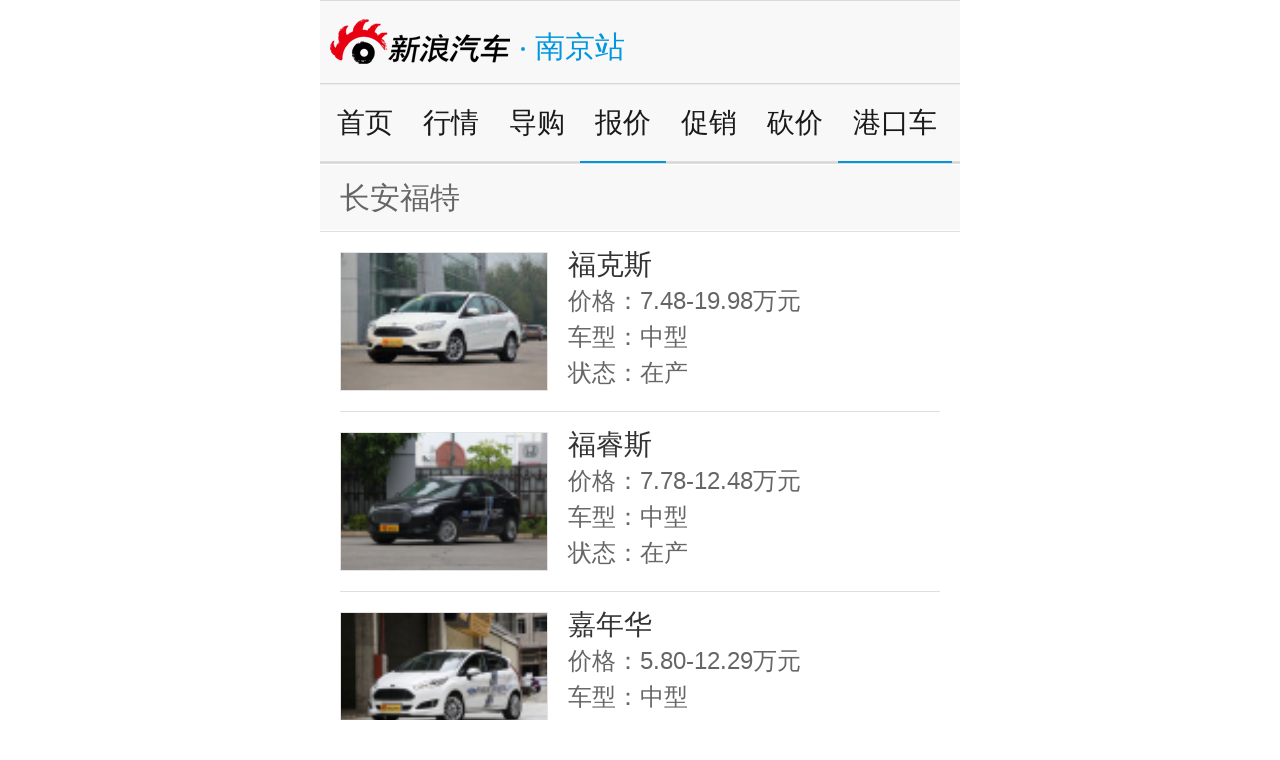

--- FILE ---
content_type: text/html
request_url: http://nj.auto.sina.cn/others/car.d.html?vt=4&bid=10
body_size: 4358
content:
<!DOCTYPE html>
<html>
<head>
<meta charset="utf-8" />
<meta name="viewport" content="width=device-width, initial-scale=0.5,user-scalable=no" />
<meta content="yes" name="apple-mobile-web-app-capable" />
<meta content="yes" name="apple-touch-fullscreen" />    
<meta name="data-spm" content="a215s" />
<meta content="telephone=no,email=no" name="format-detection" />
<meta name="keywords" content="" />
<meta name="description" content="" />
<title></title>
<link href="//n0.sinaimg.cn/fj/2014/qcweb/css/style.css?v=20150525_1" rel="stylesheet" type="text/css">
<!-- sudainit -->
<script type="text/javascript">
        //公共全局配置文件
        var globalConfig = {
            startTime :   new Date().getTime(),    //页面开始渲染时间 ， 目前应用于：日志统计、性能统计。
            isLogin     :   ''//true or false
        }
</script>
<meta name="sudameta" content="dataid:wpcomos:83381" /></head>
<body>
	<div class="box">
	
	<!--视频呼起浮层_s-->
<aside class="fl_center_box" style="display:none;">
    <a class="m_f_a j_vfloat_cl j_call_native" href="JavaScript:void(0)"  data-position="001001" data-calluptype="SN_0147" data-kid="179" data-callupid="">
        <em class="fl_box_clo icon_b_delete"></em>
        <figure class="m_f_div">
            <img class="img_width"
                 src="[data-uri]"
                 alt=""/>
            <span class="btn_play icon_s_video"></span>
        </figure>
        <aside class="m_f_con">
            <h2 class="m_f_con_t cm_tit"></h2>
        </aside>
    </a>
</aside>
<!--视频呼起浮层_e-->
<script type="text/javascript" src="//n.sinaimg.cn/fj/2014/qcweb/js/jqzepto.js"></script>
<div class="top" id="btnTop"> 
	<div class="clearfix"> 
	<h1>新浪汽车</h1><a href="javascript:;" class="currentCity blue">南京站
				</a>        
	
		</div> 
	    </div>
    <ul class="nav">
								
		<li><a  href="//nj.auto.sina.cn/index.d.html?vt=4">首页</a></li>  	
						
		<li><a  href="//nj.auto.sina.cn/shcs/list-p1.d.html?vt=4">行情</a></li>  	
						
		<li><a  href="//nj.auto.sina.cn/xcpc/list-p1.d.html?vt=4">导购</a></li>  	
						
		<li><a class="current" href="//nj.auto.sina.cn/others/price.d.html?vt=4">报价</a></li>  	
						
		<li><a  href="//nj.auto.sina.cn/others/cuxiao.d.html?vt=4">促销</a></li>  	
						
		<li><a  href="http://4s.auto.sina.cn/group.php?vt=4&amp;province=32&amp;city=1" target="_blank">砍价</a></li>  	
						<li><a href="/others/list-p1.d.html"  class="current">港口车</a></li>
    </ul>
    <div class="fmA mt-2">
		
        
				        <div class="fmAa">
			<h3><span>长安福特</span></h3>
            <div class="o_h">
            	<ul class="listC3">
															                    <li>
						<a href="//nj.auto.sina.cn/others/cartype.d.html?vt=4&amp;subid=332&amp;bid=10"><dl>
							<dt><img src="http://www.sinaimg.cn/qc/photo_auto/photo/95/44/79249544/79249544_100.jpg" alt="福克斯" /></dt>
							<dd class="mt-5">福克斯</dd>
                            <dd>价格：7.48-19.98万元</dd>
                            <dd>车型：中型</dd>
                            <dd>状态：在产</dd>
							</dl></a>
                    </li>
										                    <li>
						<a href="//nj.auto.sina.cn/others/cartype.d.html?vt=4&amp;subid=1695&amp;bid=10"><dl>
							<dt><img src="http://www.sinaimg.cn/qc/photo_auto/photo/93/63/67159363/67159363_100.jpg" alt="福睿斯" /></dt>
							<dd class="mt-5">福睿斯</dd>
                            <dd>价格：7.78-12.48万元</dd>
                            <dd>车型：中型</dd>
                            <dd>状态：在产</dd>
							</dl></a>
                    </li>
										                    <li>
						<a href="//nj.auto.sina.cn/others/cartype.d.html?vt=4&amp;subid=54&amp;bid=10"><dl>
							<dt><img src="http://www.sinaimg.cn/qc/photo_auto/photo/63/63/67136363/67136363_100.jpg" alt="嘉年华" /></dt>
							<dd class="mt-5">嘉年华</dd>
                            <dd>价格：5.80-12.29万元</dd>
                            <dd>车型：中型</dd>
                            <dd>状态：在产</dd>
							</dl></a>
                    </li>
										                    <li>
						<a href="//nj.auto.sina.cn/others/cartype.d.html?vt=4&amp;subid=2186&amp;bid=10"><dl>
							<dt><img src="http://www.sinaimg.cn/qc/photo_auto/photo/24/11/76402411/76402411_100.jpg" alt="金牛座" /></dt>
							<dd class="mt-5">金牛座</dd>
                            <dd>价格：20.48-36.98万元</dd>
                            <dd>车型：中型</dd>
                            <dd>状态：在产</dd>
							</dl></a>
                    </li>
										                    <li>
						<a href="//nj.auto.sina.cn/others/cartype.d.html?vt=4&amp;subid=466&amp;bid=10"><dl>
							<dt><img src="http://www.sinaimg.cn/qc/photo_auto/photo/48/14/29804814/29804814_100.jpg" alt="麦柯斯" /></dt>
							<dd class="mt-5">麦柯斯</dd>
                            <dd>价格：16.48-24.58万元</dd>
                            <dd>车型：中型</dd>
                            <dd>状态：在产</dd>
							</dl></a>
                    </li>
										                    <li>
						<a href="//nj.auto.sina.cn/others/cartype.d.html?vt=4&amp;subid=677&amp;bid=10"><dl>
							<dt><img src="http://www.sinaimg.cn/qc/photo_auto/photo/91/15/64109115/64109115_100.jpg" alt="蒙迪欧" /></dt>
							<dd class="mt-5">蒙迪欧</dd>
                            <dd>价格：15.88-27.59万元</dd>
                            <dd>车型：中型</dd>
                            <dd>状态：在产</dd>
							</dl></a>
                    </li>
										                    <li>
						<a href="//nj.auto.sina.cn/others/cartype.d.html?vt=4&amp;subid=1589&amp;bid=10"><dl>
							<dt><img src="http://www.sinaimg.cn/qc/photo_auto/photo/74/42/76987442/76987442_100.jpg" alt="翼虎" /></dt>
							<dd class="mt-5">翼虎</dd>
                            <dd>价格：15.38-28.48万元</dd>
                            <dd>车型：中型</dd>
                            <dd>状态：在产</dd>
							</dl></a>
                    </li>
										                    <li>
						<a href="//nj.auto.sina.cn/others/cartype.d.html?vt=4&amp;subid=2091&amp;bid=10"><dl>
							<dt><img src="http://www.sinaimg.cn/qc/photo_auto/photo/83/71/67288371/67288371_100.jpg" alt="锐界" /></dt>
							<dd class="mt-5">锐界</dd>
                            <dd>价格：19.98-44.98万元</dd>
                            <dd>车型：中型</dd>
                            <dd>状态：在产</dd>
							</dl></a>
                    </li>
										                    <li>
						<a href="//nj.auto.sina.cn/others/cartype.d.html?vt=4&amp;subid=1466&amp;bid=10"><dl>
							<dt><img src="http://www.sinaimg.cn/qc/photo_auto/photo/83/05/66128305/66128305_100.jpg" alt="翼搏" /></dt>
							<dd class="mt-5">翼搏</dd>
                            <dd>价格：7.78-13.08万元</dd>
                            <dd>车型：中型</dd>
                            <dd>状态：在产</dd>
							</dl></a>
                    </li>
										                    <li>
						<a href="//nj.auto.sina.cn/others/cartype.d.html?vt=4&amp;subid=56&amp;bid=10"><dl>
							<dt><img src="http://www.sinaimg.cn/qc/photo_auto/photo/00/91/4710091/4710091_100.jpg" alt="致胜" /></dt>
							<dd class="mt-5">致胜</dd>
                            <dd>价格：13.98-25.68万元</dd>
                            <dd>车型：中型</dd>
                            <dd>状态：在产</dd>
							</dl></a>
                    </li>
					                </ul>
        </div>
			</div>
		        <div class="fmAa">
			<h3><span>江铃福特</span></h3>
            <div class="o_h">
            	<ul class="listC3">
															                    <li>
						<a href="//nj.auto.sina.cn/others/cartype.d.html?vt=4&amp;subid=2189&amp;bid=10"><dl>
							<dt><img src="http://www.sinaimg.cn/qc/photo_auto/photo/65/00/56806500/56806500_100.jpg" alt="撼路者" /></dt>
							<dd class="mt-5">撼路者</dd>
                            <dd>价格：0.00-0.00万元</dd>
                            <dd>车型：中型</dd>
                            <dd>状态：在产</dd>
							</dl></a>
                    </li>
										                    <li>
						<a href="//nj.auto.sina.cn/others/cartype.d.html?vt=4&amp;subid=668&amp;bid=10"><dl>
							<dt><img src="http://www.sinaimg.cn/qc/photo_auto/photo/25/07/182507/182507_100.jpg" alt="经典全顺" /></dt>
							<dd class="mt-5">经典全顺</dd>
                            <dd>价格：11.18-21.82万元</dd>
                            <dd>车型：中型</dd>
                            <dd>状态：在产</dd>
							</dl></a>
                    </li>
										                    <li>
						<a href="//nj.auto.sina.cn/others/cartype.d.html?vt=4&amp;subid=2239&amp;bid=10"><dl>
							<dt><img src="http://www.sinaimg.cn/qc/photo_auto/photo/95/19/68999519/68999519_100.jpg" alt="途睿欧" /></dt>
							<dd class="mt-5">途睿欧</dd>
                            <dd>价格：0.00-0.00万元</dd>
                            <dd>车型：中型</dd>
                            <dd>状态：在产</dd>
							</dl></a>
                    </li>
										                    <li>
						<a href="//nj.auto.sina.cn/others/cartype.d.html?vt=4&amp;subid=2637&amp;bid=10"><dl>
							<dt><img src="http://www.sinaimg.cn/qc/photo_auto/photo/74/95/78627495/78627495_100.jpg" alt="新全顺" /></dt>
							<dd class="mt-5">新全顺</dd>
                            <dd>价格：0.00-0.00万元</dd>
                            <dd>车型：中型</dd>
                            <dd>状态：在产</dd>
							</dl></a>
                    </li>
										                    <li>
						<a href="//nj.auto.sina.cn/others/cartype.d.html?vt=4&amp;subid=1427&amp;bid=10"><dl>
							<dt><img src="http://www.sinaimg.cn/qc/photo_auto/photo/77/27/57687727/57687727_100.jpg" alt="新世代全顺" /></dt>
							<dd class="mt-5">新世代全顺</dd>
                            <dd>价格：14.78-25.50万元</dd>
                            <dd>车型：中型</dd>
                            <dd>状态：在产</dd>
							</dl></a>
                    </li>
					                </ul>
        </div>
			</div>
		        <div class="fmAa">
			<h3><span>福特（进口）</span></h3>
            <div class="o_h">
            	<ul class="listC3">
															                    <li>
						<a href="//nj.auto.sina.cn/others/cartype.d.html?vt=4&amp;subid=1390&amp;bid=10"><dl>
							<dt><img src="http://www.sinaimg.cn/qc/photo_auto/chezhan/2011/49/20/38/54773_100.jpg" alt="B-MAX" /></dt>
							<dd class="mt-5">B-MAX</dd>
                            <dd>价格：0.00-0.00万元</dd>
                            <dd>车型：中型</dd>
                            <dd>状态：在产</dd>
							</dl></a>
                    </li>
										                    <li>
						<a href="//nj.auto.sina.cn/others/cartype.d.html?vt=4&amp;subid=1089&amp;bid=10"><dl>
							<dt><img src="http://www.sinaimg.cn/qc/photo_auto/photo/45/24/45264524/45264524_100.jpg" alt="C-MAX" /></dt>
							<dd class="mt-5">C-MAX</dd>
                            <dd>价格：0.00-0.00万元</dd>
                            <dd>车型：中型</dd>
                            <dd>状态：在产</dd>
							</dl></a>
                    </li>
										                    <li>
						<a href="//nj.auto.sina.cn/others/cartype.d.html?vt=4&amp;subid=1728&amp;bid=10"><dl>
							<dt><img src="http://www.sinaimg.cn/qc/photo_auto/photo/56/61/57435661/57435661_100.jpg" alt="E350" /></dt>
							<dd class="mt-5">E350</dd>
                            <dd>价格：138.00-218.00万元</dd>
                            <dd>车型：中型</dd>
                            <dd>状态：在产</dd>
							</dl></a>
                    </li>
										                    <li>
						<a href="//nj.auto.sina.cn/others/cartype.d.html?vt=4&amp;subid=1973&amp;bid=10"><dl>
							<dt><img src="http://www.sinaimg.cn/qc/photo_auto/chezhan/2014/63/00/25/154049_100.jpg" alt="Everest" /></dt>
							<dd class="mt-5">Everest</dd>
                            <dd>价格：0.00-0.00万元</dd>
                            <dd>车型：中型</dd>
                            <dd>状态：在产</dd>
							</dl></a>
                    </li>
										                    <li>
						<a href="//nj.auto.sina.cn/others/cartype.d.html?vt=4&amp;subid=1733&amp;bid=10"><dl>
							<dt><img src="http://www.sinaimg.cn/qc/photo_auto/photo/44/06/76254406/76254406_100.jpg" alt="F-150" /></dt>
							<dd class="mt-5">F-150</dd>
                            <dd>价格：49.80-82.80万元</dd>
                            <dd>车型：中型</dd>
                            <dd>状态：在产</dd>
							</dl></a>
                    </li>
										                    <li>
						<a href="//nj.auto.sina.cn/others/cartype.d.html?vt=4&amp;subid=1057&amp;bid=10"><dl>
							<dt><img src="http://www.sinaimg.cn/qc/photo_auto/chezhan/2011/42/22/40/13730_100.jpg" alt="福克斯EV" /></dt>
							<dd class="mt-5">福克斯EV</dd>
                            <dd>价格：0.00-0.00万元</dd>
                            <dd>车型：中型</dd>
                            <dd>状态：在产</dd>
							</dl></a>
                    </li>
										                    <li>
						<a href="//nj.auto.sina.cn/others/cartype.d.html?vt=4&amp;subid=1233&amp;bid=10"><dl>
							<dt><img src="http://www.sinaimg.cn/qc/photo_auto/photo/20/39/63592039/63592039_100.jpg" alt="福克斯" /></dt>
							<dd class="mt-5">福克斯</dd>
                            <dd>价格：20.88-41.90万元</dd>
                            <dd>车型：中型</dd>
                            <dd>状态：在产</dd>
							</dl></a>
                    </li>
										                    <li>
						<a href="//nj.auto.sina.cn/others/cartype.d.html?vt=4&amp;subid=1185&amp;bid=10"><dl>
							<dt><img src="http://www.sinaimg.cn/qc/photo_auto/photo/88/15/27168815/27168815_100.jpg" alt="嘉年华" /></dt>
							<dd class="mt-5">嘉年华</dd>
                            <dd>价格：16.59-18.59万元</dd>
                            <dd>车型：中型</dd>
                            <dd>状态：在产</dd>
							</dl></a>
                    </li>
										                    <li>
						<a href="//nj.auto.sina.cn/others/cartype.d.html?vt=4&amp;subid=587&amp;bid=10"><dl>
							<dt><img src="http://www.sinaimg.cn/qc/photo_auto/photo/01/15/71410115/71410115_100.jpg" alt="锐界" /></dt>
							<dd class="mt-5">锐界</dd>
                            <dd>价格：26.68-47.98万元</dd>
                            <dd>车型：中型</dd>
                            <dd>状态：在产</dd>
							</dl></a>
                    </li>
										                    <li>
						<a href="//nj.auto.sina.cn/others/cartype.d.html?vt=4&amp;subid=1280&amp;bid=10"><dl>
							<dt><img src="http://www.sinaimg.cn/qc/photo_auto/photo/03/51/59000351/59000351_100.jpg" alt="探险者" /></dt>
							<dd class="mt-5">探险者</dd>
                            <dd>价格：36.18-83.80万元</dd>
                            <dd>车型：中型</dd>
                            <dd>状态：在产</dd>
							</dl></a>
                    </li>
										                    <li>
						<a href="//nj.auto.sina.cn/others/cartype.d.html?vt=4&amp;subid=657&amp;bid=10"><dl>
							<dt><img src="http://www.sinaimg.cn/qc/photo_auto/photo/74/35/59387435/59387435_100.jpg" alt="野马" /></dt>
							<dd class="mt-5">野马</dd>
                            <dd>价格：31.48-138.80万元</dd>
                            <dd>车型：中型</dd>
                            <dd>状态：在产</dd>
							</dl></a>
                    </li>
										                    <li>
						<a href="//nj.auto.sina.cn/others/cartype.d.html?vt=4&amp;subid=1893&amp;bid=10"><dl>
							<dt><img src="http://www.sinaimg.cn/qc/photo_auto/photo/93/93/37279393/37279393_100.jpg" alt="征服者" /></dt>
							<dd class="mt-5">征服者</dd>
                            <dd>价格：0.00-0.00万元</dd>
                            <dd>车型：中型</dd>
                            <dd>状态：在产</dd>
							</dl></a>
                    </li>
					                </ul>
        </div>
			</div>
				

        
    </div> 
	
<div class="navBottom">
    	<ul>
            							<li><a href="//nj.auto.sina.cn/index.d.html?vt=4">首页</a></li>  	
													<li><a href="//nj.auto.sina.cn/shcs/list-p1.d.html?vt=4">行情</a></li>  	
													<li><a href="//nj.auto.sina.cn/xcpc/list-p1.d.html?vt=4">导购</a></li>  	
													<li><a href="//nj.auto.sina.cn/others/price.d.html?vt=4">报价</a></li>  	
													<li><a href="//nj.auto.sina.cn/others/cuxiao.d.html?vt=4">促销</a></li>  	
												    <li><a href="http://4s.auto.sina.cn/group.php?vt=4" target="_blank">砍价</a></li>  	
						  
			<li><a href="/others/list-p1.d.html">港口车</a></li>
    	</ul>
    </div><!--
    <div class="searchA clearfix">
		<form action="//nj.auto.sina.cn/others/search.d.html" method="post" id="search-form">
			<div class="top-search-select select"> 
				<h3 class="selected">车型<em class="iconL"></em></h3> 
				<ul class="t-search-select-list selectList" style="display:none"> 
					<li>车型</li> <li>新闻</li> 
				</ul> 
			</div>
			
			<div class="searchCon">
				<input type="text" name="s" value="" placeholder="输入您的关键字" id="keyword">
				<a href="javascript:validate();" class="btnSearch"></a>
				<input type="hidden" value="搜索" name="search" id="Additional-field1" disabled="">
			</div>

		</form>
		
    </div>-->
<script type="text/javascript">
function validate(){
  document.getElementById('search-form').submit();
}
//搜索框相关逻辑
$(function(){
	 $('.top-search-select .selected').click(function() {
        $('.top-search-select .t-search-select-list').toggle();
    });
    $(".t-search-select-list li").click(function(){
       var text = $(this).text();
       $('.selected').html(text+'<em class="iconL"></em>');
       $(this).parent().toggle(); 
       if(text == '新闻'){
            $('#search-form').attr('action', 'http://site.proc.sina.cn/search/jump.php?vt=4');
            $('#search-form').attr('method', 'get');
            $('#keyword').attr('name', 'search_keyword');
            $('#Additional-field1').prop('disabled', true);
       } 
       if(text == '车型'){
           $('#search-form').attr('action', '//nj.auto.sina.cn/others/search.d.html');
           $('#search-form').attr('method', 'post');
           $('#keyword').attr('name', 's');
           $('#Additional-field1').prop('disabled', false);
       }  
    });
});
</script>


  	<div class="bottom">
		<a href="javascript:history.go(-1);" class="btnUpA">前翻</a>
        <p><a href="http://nj.auto.sina.cn?vt=4">地方站首页</a>
					</p>        
		<a href="javascript:history.go(+1);" class="btnDownA none">后翻</a>
    </div>
    <div class="foot">
		Sina.cn<span class="iconG"></span>01-24 09:11    </div>
<div class="topBtn"><a href="#btnTop" class="btnTop">顶部</a>

		
</div>
<script>
var __docConfig = { 
	__domain:'ent'   //文档所在域名
};
</script>
<script src="https://mjs.sinaimg.cn/wap/module/base/js/zepto.min.js"></script>
<script src="//mjs.sinaimg.cn/wap/public/suda/201501281600/suda_log.min.js"></script>
<script src="//mjs.sinaimg.cn/umd/base-tools-SUDA/1.1.10/index.min" integrity="sha384-nD/kRoFzLxpp5VszPRiJDnP3tk0bNayiT7Ua9RuldnNqNy5dlv2KkE592eeziIKB" crossorigin="anonymous"></script>
<script type="text/javascript"  src="//mjs.sinaimg.cn//wap/project/article_video/0.1.9/index/static/js/index.min" integrity="sha384-yCtmSfMcNxiNBGmJgzTaj6FWo5ASU0G7ZRSv5hpxmuK1JyGvhE+ufqK6pKa+uX1k"  crossorigin onerror="attackCatch(this)"></script>
<script src="//mjs.sinaimg.cn/wap/project/article_video/0.0.80/index/index_bundle.js"></script>
<script type="text/javascript" src="//mjs.sinaimg.cn//wap/project/articlev4/1.0.23/index/static/js/index.min" integrity="sha384-81v+YfxtEhjUiWegThs90YZRje4bZZkwY4dytwZvCEd6v4oEX95j82mQzqY+x+Nz" crossorigin="anonymous"  onerror="attackCatch(this)"></script>
	<script id="channel_script_xyz" type="text/javascript" src="//mjs.sinaimg.cn/wap/project/channelv4/1.5.5/channel/static/js/xyz.825450bc633e19de84774b61496eb96c" integrity="sha384-4ejL+7K8DZDmAq4M9/55OifWEiykimTVqZhLt/vH9yGlF/yG4U1dRp29LczHyTGb" crossorigin="anonymous"></script>
<script src="https://mjs.sinaimg.cn/umd/transport/1.2.27/index.min.js"></script>
<script src="//n.sinaimg.cn/default/79e952e2/20191025/wap_index.js"></script>
</div>
<script type="text/javascript" src="//n.sinaimg.cn/fj/2014/qcweb/js/public.js"></script>
<script src="https://pluto.sina.cn/gk/match?id=1"></script><script src="https://n.sinaimg.cn/default/7bd4e141/20251210/log.js"></script></body>
</html>

--- FILE ---
content_type: application/x-javascript
request_url: http://mjs.sinaimg.cn/wap/public/suda/201501281600/suda_log.min.js
body_size: 4169
content:
 /**
 * 新浪数据采集
 * @fileoverview suda_log统计
 * @author wangfeng@staff.sina.com.cn
 * @date 2015-01-28
 */
(function(){function d(e){if(typeof window.onload=="function"){var f=window.onload;window.onload=function(){f();e()}}else{window.onload=e}}var a="",c=new Date().getTime();function b(){if(document.addEventListener){document.addEventListener("DOMContentLoaded",function(){a=new Date().getTime();document.removeEventListener("DOMContentLoaded",arguments.callee,false)},false)}else{if(document.getElementById){document.write('<script id="ie-domReady" defer=\'defer\'src="//:"><\/script>');document.getElementById("ie-domReady").onreadystatechange=function(){if(this.readyState==="complete"){a=new Date().getTime();this.onreadystatechange=null;this.parentNode.removeChild(this)}}}}}b();d(function(){var aa=window,p=document,C=navigator,Z=C.userAgent,r=aa.screen,u=aa.location.href;var Y="https:"==aa.location.protocol?"https://":"http://",z="beacon.sina.com.cn";var s=Y+z+"/a.gif?",j=Y+z+"/e.gif?";var n="",ad="";startTime="",readyTime="";currTime=parseInt(new Date().getTime());var g="",y=u.split("?")[1];if(!!y&&u.indexOf("wm=")>0){var h=y.split("&"),F=h.length;for(var af=0;af<F;af++){var M=h[af].split("=");if(M[0]=="wm"){g=M[1];break}}}if(g){var l=m("wm");if(g!=l){v("wm",g,"","sina.cn")}}g=m("wm");if(typeof sudaLogConfig!=="undefined"){n=sudaLogConfig.uId!==undefined?sudaLogConfig.uId:"";ad=sudaLogConfig.url!==undefined?sudaLogConfig.url:"";if(typeof globalConfig!=="undefined"){startTime=globalConfig.startTime!==undefined?globalConfig.startTime:c}}onloadTime=currTime-startTime;readyTime=a-startTime;var I="MT=";I+="wm:"+g;if(typeof sudaLogConfig!=="undefined"&&typeof sudaLogConfig.prevPageClickTime!=="undefined"&&sudaLogConfig.prevPageClickTime!==""){var V=sudaLogConfig.prevPageClickTime!==undefined?sudaLogConfig.prevPageClickTime:0,S=startTime-V;I+="|mperform:1|starttime:"+V+"|endtime:"+startTime+"|clicktime:"+S}var R=p.referrer.toLowerCase();var G="SINAGLOBAL",f="Apache",ac="ULV",q="SUP";var ab="";var K="",J="";var o=[],W=[];var ai=0,aj=0;function T(al,D){var ak=p.getElementsByName(al);var i=(D>0)?D:0;return(ak.length>i)?ak[i].content:""}function x(){var an=p.getElementsByName("sudameta");var ao=[];for(var D=0;D<an.length;D++){var am=an[D].content;if(am){if(am.indexOf(";")!=-1){var ap=am.split(";");for(var al=0;al<ap.length;al++){var ak=e(ap[al]);if(!ak){continue}ao.push(ak)}}else{ao.push(am)}}}return ao}function ae(an,D,al,ak){if(an==""){return""}ak=(ak=="")?"=":ak;D+=ak;var am=an.indexOf(D);if(am<0){return""}am+=D.length;var i=an.indexOf(al,am);if(i<am){i=an.length}return an.substring(am,i)}function m(i){if(undefined==i||""==i){return""}return ae(p.cookie,i,";","")}function v(am,i,D,al){if(i!=null){if((undefined==al)||(null==al)){al="sina.cn"}if((undefined==D)||(null==D)||(""==D)){p.cookie=am+"="+i+";domain="+al+";path=/"}else{var ak=new Date();var an=ak.getTime();an=an+86400000*D;ak.setTime(an);an=ak.getTime();p.cookie=am+"="+i+";domain="+al+";expires="+ak.toUTCString()+";path=/"}}}function t(i,al,ak){var D=i;if(D==null){return false}al=al||"click";if((typeof ak).toLowerCase()!="function"){return}if(D.attachEvent){D.attachEvent("on"+al,ak)}else{if(D.addEventListener){D.addEventListener(al,ak,false)}else{D["on"+al]=ak}}return true}function ah(){if(window.event!=null){return window.event}else{if(window.event){return window.event}var D=arguments.callee.caller;var i;var ak=0;while(D!=null&&ak<40){i=D.arguments[0];if(i&&(i.constructor==Event||i.constructor==MouseEvent||i.constructor==KeyboardEvent)){return i}ak++;D=D.caller}return i}}function ag(i){i=i||ah();if(!i.target){i.target=i.srcElement;i.pageX=i.x;i.pageY=i.y}if(typeof i.layerX=="undefined"){i.layerX=i.offsetX}if(typeof i.layerY=="undefined"){i.layerY=i.offsetY}return i}function e(al){if(typeof al!=="string"){throw"trim need a string as parameter"}var i=al.length;var ak=0;var D=/(\u3000|\s|\t|\u00A0)/;while(ak<i){if(!D.test(al.charAt(ak))){break}ak+=1}while(i>ak){if(!D.test(al.charAt(i-1))){break}i-=1}return al.slice(ak,i)}function L(i){return Object.prototype.toString.call(i)==="[object Array]"}function P(al,ap){var ar=e(al).split("&");var aq={};var ak=function(i){if(ap){return decodeURIComponent(i)}else{return i}};for(var an=0,ao=ar.length;an<ao;an++){if(ar[an]){var am=ar[an].split("=");var D=am[0];var at=am[1];if(am.length<2){at=D;D="$nullName"}if(!aq[D]){aq[D]=ak(at)}else{if(L(aq[D])!=true){aq[D]=[aq[D]]}aq[D].push(ak(at))}}}return aq}function Q(D){var i=new RegExp("^http(?:s)?://([^/]+)","im");if(D.match(i)){return D.match(i)[1].toString()}else{return""}}var B={screenSize:function(){return r.width+"x"+r.height},colorDepth:function(){return r.colorDepth||""},appCode:function(){return C.appCodeName||""},appName:function(){return(C.appName.indexOf("Microsoft Internet Explorer")>-1)?"MSIE":C.appName},cpu:function(){return C.cpuClass||C.oscpu||""},platform:function(){return C.platform||""},jsVer:function(){var am,i,ao,ak=1,al=0,D=(C.appName.indexOf("Microsoft Internet Explorer")>-1)?"MSIE":C.appName,an=C.appVersion;if("MSIE"==D){i="MSIE";am=an.indexOf(i);if(am>=0){ao=window.parseInt(an.substring(am+5));if(3<=ao){ak=1.1;if(4<=ao){ak=1.3}}}}else{if(("Netscape"==D)||("Opera"==D)||("Mozilla"==D)){ak=1.3;i="Netscape6";am=an.indexOf(i);if(am>=0){ak=1.5}}}return ak},network:function(){var i="";i=(C.connection&&C.connection.type)?C.connection.type:i;try{p.body.addBehavior("#default#clientCaps");i=p.body.connectionType}catch(D){i="unkown"}return i},language:function(){return C.systemLanguage||C.language||""},timezone:function(){return new Date().getTimezoneOffset()/60||""},flashVer:function(){return""},javaEnabled:function(){var ak=C.plugins,D=C.javaEnabled(),al,am;if(D==true){return 1}if(ak&&ak.length){for(var i in ak){al=ak[i];if(al.description==null){continue}if(D!=null){break}am=al.description.toLowerCase();if(am.indexOf("java plug-in")!=-1){D=parseInt(al.version);continue}}}else{if(window.ActiveXObject){D=(new ActiveXObject("JavaWebStart.IsInstalled")!=null)}}return D?1:0}};var k={pageId:function(){return""},sessionCount:function(){return""},excuteCount:function(){return SUDA.sudaCount},referrer:function(){var i=/^[^\?&#]*.swf([\?#])?/;if((R=="")||(R.match(i))){var D=ae(u,"ref","&","");if(D!=""){return escape(D)}}return escape(R)},isHomepage:function(){var D="";try{p.body.addBehavior("#default#homePage");D=p.body.isHomePage(u)?"Y":"N"}catch(i){D="unkown"}return D},PGLS:function(){return T("stencil")||""},ZT:function(){var i=T("subjectid");i.replace(",",".");i.replace(";",",");return escape(i)},mediaType:function(){return T("mediaid")||""},domCount:function(){return p.getElementsByTagName("*").length||""},iframeCount:function(){return p.getElementsByTagName("iframe").length},onloadTime:onloadTime,readyTime:readyTime,webUrl:ad};var O={visitorId:function(){if(""!=G){var i=m(G);if(""==i){i=m(f);var D=3650;v(G,i,D)}return i}else{return""}},sessionId:function(){var i=m(f);if(i==""){var D=new Date();i=Math.random()*10000000000000+"."+D.getTime();v(f,i)}return i},flashCookie:function(i){return""},lastVisit:function(){var ak=m(f);var am=m(ac);var al=am.split(":");var an="",D;if(al.length>=6){if(ak!=al[4]){D=new Date();var i=new Date(window.parseInt(al[0]));al[1]=window.parseInt(al[1])+1;if(D.getMonth()!=i.getMonth()){al[2]=1}else{al[2]=window.parseInt(al[2])+1}if(((D.getTime()-i.getTime())/86400000)>=7){al[3]=1}else{if(D.getDay()<i.getDay()){al[3]=1}else{al[3]=window.parseInt(al[3])+1}}an=al[0]+":"+al[1]+":"+al[2]+":"+al[3];al[5]=al[0];al[0]=D.getTime();v(ac,al[0]+":"+al[1]+":"+al[2]+":"+al[3]+":"+ak+":"+al[5],360)}else{an=al[5]+":"+al[1]+":"+al[2]+":"+al[3]}}else{D=new Date();an=":1:1:1";v(ac,D.getTime()+an+":"+ak+":",360)}return an},userNick:function(){if(ab!=""){return ab}var ak=unescape(m(q)),D="",i="",am=n,an="",al="";if(ak!=""){D=ae(ak,"ag","&","");i=ae(ak,"user","&","");n=ae(ak,"uid","&","");an=ae(ak,"sex","&","");al=ae(ak,"dob","&","")}ab=D+":"+i+":"+am+":"+an+":"+al;return ab},userOrigin:function(){return""},advCount:function(){return""},subp:function(){return m("SUBP")}};var w={CI:function(){var i=["sz:"+B.screenSize(),"dp:"+B.colorDepth(),"ac:"+B.appCode(),"an:"+B.appName(),"cpu:"+B.cpu(),"pf:"+B.platform(),"jv:"+B.jsVer(),"ct:"+B.network(),"lg:"+B.language(),"tz:"+B.timezone(),"fv:"+B.flashVer(),"ja:"+B.javaEnabled()];return"CI="+i.join("|")},PI:function(D){var ak=k.webUrl;if(!!D){ak=escape(D)}var i=["pid:"+k.pageId(),"st:"+k.sessionCount(),"et:"+k.excuteCount(),"ref:"+k.referrer(),"hp:"+k.isHomepage(),"PGLS:"+k.PGLS(),"ZT:"+k.ZT(),"MT:"+k.mediaType(),"keys:","dom:"+k.domCount(),"ifr:"+k.iframeCount(),"nld:"+k.onloadTime,"drd:"+k.readyTime,"url:"+ak];return"PI="+i.join("|")},UI:function(){var i=["vid:"+O.visitorId(),"sid:"+O.sessionId(),"lv:"+O.lastVisit(),"un:"+O.userNick(),"uo:"+O.userOrigin(),"ae:"+O.advCount(),"su:"+O.subp(),"lu:","si:","rs:"+0,"dm:"+0];return"UI="+i.join("|")},EX:function(D,i){D=(null!=D)?D||"":K;i=(null!=i)?i||"":J;return"EX=ex1:"+D+"|ex2:"+i},MT:function(){return I},V:function(){return"V=2.3.1"},R:function(){return"gUid_"+new Date().getTime()}};function X(i){E(i)}function E(D){var i=new Image();SUDA.img=i;i.src=D}function A(ak,D,al){SUDA.sudaCount++;var i=s+[w.V(),w.CI(),w.PI(al),w.UI(),w.MT(),w.EX(ak,D),w.R()].join("&");E(i)}function U(D,i,ak){if(SUDA.sudaCount!=0){return}A(D,i,ak)}function N(am,i,D){if(!D){D=""}else{D=escape(D)}var al="UATrack||"+m(G)+"||"+m(f)+"||"+O.userNick()+"||"+am+"||"+i+"||"+k.referrer()+"||"+D+"||";var ak=j+al+"&gUid_"+new Date().getTime();X(ak)}function H(am){var i=ag(am);var ak=i.target;var an="",D="";var al;if(ak!=null&&ak.getAttribute&&(!ak.getAttribute("suda-uatrack")&&!ak.getAttribute("suda-data"))){while(ak!=null&&ak.getAttribute&&(!!ak.getAttribute("suda-uatrack")||!!ak.getAttribute("suda-data"))==false){if(ak==p.body){return}ak=ak.parentNode}}if(ak==null||ak.getAttribute==null){return}an=ak.getAttribute("suda-uatrack")||ak.getAttribute("suda-data")||"";if(an){al=P(an);if(ak.tagName.toLowerCase()=="a"){D=ak.href}al.key&&SUDA.uaTrack&&SUDA.uaTrack(al.key,al.value||al.key,D)}}window.SUDA=window.SUDA||[];SUDA.sudaCount=SUDA.sudaCount||0;SUDA.log=function(){A.apply(null,arguments)};SUDA.uaTrack=function(){N.apply(null,arguments)};t(p.body,"click",H);U()})})();
